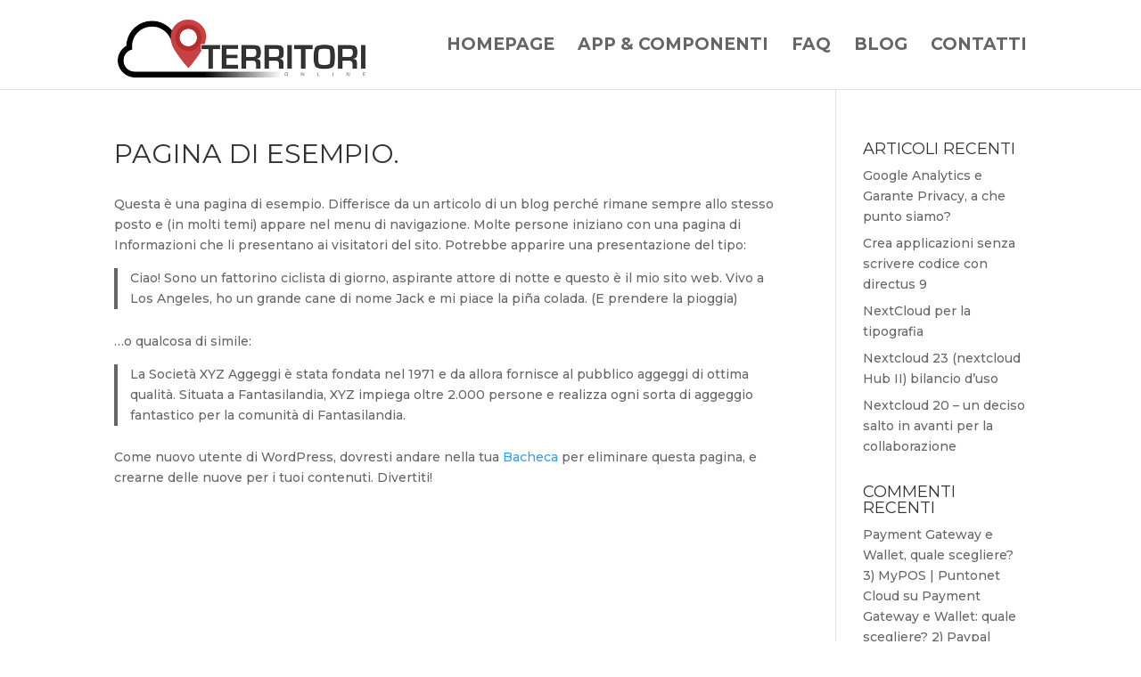

--- FILE ---
content_type: text/html; charset=UTF-8
request_url: https://cloud.territorionline.eu/wp-admin/admin-ajax.php
body_size: -21
content:
3534.867fbfc1c1400a3859d6eea88c1e0028